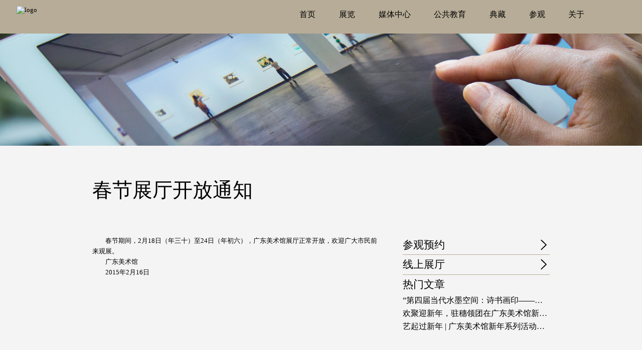

--- FILE ---
content_type: text/html
request_url: https://www.gdmoa.org/Media_Center/News/2015/201612/t20161202_639.shtml
body_size: 8320
content:
<!DOCTYPE html>
<html lang="zh-CN">

<head>
  <meta charset="UTF-8">
  <meta name="viewport" content="width=device-width, initial-scale=1.0">
  <title>春节展厅开放通知 - 广东美术馆</title>
  <script src="../../../../images/iconfont_31.js"></script>
<script>
(function flexible(window, document) {
  var docEl = document.documentElement
  var dpr = window.devicePixelRatio || 1

  // adjust body font size
  function setBodyFontSize() {
    if (document.body) {
      document.body.style.fontSize = (12 * dpr) + 'px'
    }
    else {
      document.addEventListener('DOMContentLoaded', setBodyFontSize)
    }
  }
  // setBodyFontSize();

  // set 1rem = viewWidth / 96
  function setRemUnit() {
    var newViewportWidth = window.innerWidth;
    var rem = docEl.clientWidth / (newViewportWidth < 750 ? 37.5 : 96);

    if (rem > 20) { rem = 20 }
    docEl.style.fontSize = rem + 'px'
  }

  setRemUnit()

  // reset rem unit on page resize
  window.addEventListener('resize', setRemUnit)
  window.addEventListener('pageshow', function (e) {
    if (e.persisted) {
      setRemUnit()
    }
  })

  // detect 0.5px supports
  if (dpr >= 2) {
    var fakeBody = document.createElement('body')
    var testElement = document.createElement('div')
    testElement.style.border = '.5px solid transparent'
    fakeBody.appendChild(testElement)
    docEl.appendChild(fakeBody)
    if (testElement.offsetHeight === 1) {
      docEl.classList.add('hairlines')
    }
    docEl.removeChild(fakeBody)
  }
}(window, document))
</script>
<style>

.menu {
  background-color: #749c0c;
  height          : 3.2rem;
  padding         : 0.9rem 2.5rem;
  width           : 91rem;
  display         : flex;
  justify-content : space-between;
  position        : fixed;
  z-index         : 99;
}

.logo-wrapper {
  width: 11rem;
  cursor: pointer;
}

.logo-wrapper img {
  width: 100%;
}

.logo {
  width     : 100%;
  object-fit: contain;
}

.top-menu-list {
  height : 2.6rem;
  display: flex;
}

.top-menu-list-inner {
  margin-right: 3.5rem;
  display     : flex;
}

.top-menu-item {
  margin-left: 3.5rem;
  height     : 2.6rem;
  font-size  : 1.2rem;
  color      : #000000;
  line-height: 2.6rem;
  cursor     : pointer;
  display    : block;
  width      : 2em;
}

.top-menu-item:hover {
  color        : #fff;
  border-bottom: #fff solid 0.1rem;
}

.view-list-icon-more {
  cursor   : pointer;
  font-size: 2.5rem;
}

.view-list-icon-more-img {
  cursor: pointer;
  display:block;
  width:2.6rem;
  height:2.6rem;
}
#sidebar {
  width     : 25rem;
  height    : 100vh;
  background: #f4f4f4;
  position  : fixed;
  top       : 0;
  right     : -25rem;
  transition: right 0.5s;
  z-index   : 99;
  padding   : 0;
}

.sidebar-right-btn-list {
  display : flex;
  position: absolute;
  top     : 1.35rem;
  right   : 2.5rem;
}

.sidebar-right-btn-list .visitor-guide-icon-more {
  cursor     : pointer;
  margin-left: 1.5rem;
  font-size:2.5rem;
}


.show-sidebar #sidebar {
  right: 0;
}


#sidebar ul.sidebar-menu {
  list-style: none;
  padding   : 5rem 0;
}

.sidebar-menu-line{
  display:block;
  width: 13.75rem;
  height: 0rem;
  transition: height 0.2s ease-in-out;
}
#sidebar ul.sidebar-menu li {
  margin-bottom    : 0.5rem;
  margin-left      : 1.5rem;
  /* height        : 2.9rem; */
  font-weight      : 400;
  font-size        : 2.1rem;
  color            : #000000;
  line-height      : 2.9rem;
  text-align       : left;
  font-style       : normal;
  text-transform   : none;
  cursor           : pointer;
  position         : relative;
  overflow:hidden;
}
.sidebar-menu-li{
  /*width: 13.75rem;*/
  display: inline-block;
}

.index-hover:hover{
  color:rgb(116, 156, 12);
}
.exhibition-hover:hover{
  color:#FFA733;
}
.public-education-hover:hover{
  color:#9C73FF;
}
.collection-hover:hover{
  color:#6CC0FF;
}
.media-hover:hover{
  color:#B7AC97;
}
.research-hover:hover{
  color:#3A71FF;
}
.guide-hover:hover{
  color:#50ECB8;
}
.about-hover:hover{
  color:#FF89C1;
}

#sidebar ul.sidebar-menu li:hover ul.submenu {
  /*display : block;
  position: relative;*/
}
#sidebar ul.sidebar-menu li:frist-child {
  margin-top:0.6rem;
}
#sidebar ul.sidebar-menu li:last-child {
  border-bottom: none;
}

#sidebar ul.submenu {
  display:block;
  list-style         : none;
  padding            : 0;
  position           : relative;
}

#sidebar ul.submenu li {
  height        : 1.45rem;
  font-weight   : normal;
  font-size     : 1.2rem;
  color         : #000000;
  line-height   : 1.41rem;
  text-align    : left;
  font-style    : normal;
  text-transform: none;
}
/* 初始状态：submenu 隐藏 */
.submenu {
  max-height: 0;
  overflow: hidden;
  transition: max-height 0.5s ease-in-out;
}
.sidebar-menu-li-a{
  display:block;
}
.submenu li{
 width:6rem;
}
/* 展开状态：submenu 显示 */
.sidebar-menu-li:hover  ~  .submenu {
  max-height: 500px; /* 这个值可以根据实际内容调整 */
}

.submenu:hover{
  max-height: 500px; /* 这个值可以根据实际内容调整 */
}


.menu-search-input::placeholder {
      color: #f4f4f4;
      /* 改变placeholder的默认灰色文字颜色 */
    }

    .menu-search-input-wrapper {
      color: #fff;
      width: auto;
      min-width: 2.5rem;
      height: 2.5rem;
      line-height: 2.5rem;
      display: inline-block;
      position: relative;
      overflow: hidden;
      /* background-image: linear-gradient(315deg, #6772FF 0, #00F9E5 100%); */
      cursor: pointer;
      margin-left:1.5rem;
    }

    .menu-search-input-wrapper span {
      position: absolute;
      right: 0;
      top: 0;
      width: 2.5rem;
      height: 2.5rem;
      text-align: center;
      font-size: 0.9rem;
      cursor: pointer;
    }

    .menu-search-input-wrapper .menu-search-input {
      display: inline-block;
      background: 0 0;
      border: none;
      color: #000;
      line-height: 2.5rem !important;
      height: 2.5rem;
      box-sizing: border-box;
      vertical-align: 0.2rem;
      font-size: 1.5rem;
      width: 2.5rem;
      transition: all .3s ease-in-out;
    }

    .menu-search-input-wrapper:hover .menu-search-input {
      display: inline-block;
      width: 20rem;
      padding-right: 2.5rem;
      border-bottom: solid 2px #A6A6A6;
    }

    .menu-search-input-wrapper:hover .menu-search-input::placeholder {
      color: #888;
    }

    .menu-search-input:focus {
      display: inline-block;
      width: 20rem
      padding-right: 2.5rem;
      border-bottom: solid 2px #A6A6A6;
    }

    .menu-search-input:focus .menu-search-input::placeholder {
      color: #888;
    }

    .menu-search-input-wrapper .menu-search-input:not(:placeholder-shown) {
      display: inline-block;
      width: 20rem;
      padding-right: 2.5rem;
      border-bottom: solid 0.1rem #A6A6A6;
    }

    input[type="text"]:focus {
      outline: none;
    }
.menu-search-btn svg{
    width: 2.5rem;
    height: 2.5rem;
}

.language-switch {
  position      : absolute;
  left          : 1.5rem;
  bottom        : 1rem;
  height        : 1.8rem;
  font-weight   : normal;
  font-size     : 1.5rem;
  color         : #000000;
  line-height   : 1.76rem;
  text-align    : left;
  font-style    : normal;
  text-transform: none;
  cursor        : pointer;
}
/* 超过1921px */
@media (min-width: 1921px) {
  .menu {
    width: 97%;
  }
}

@media (max-width: 767px) {
  .menu {
    width   : 100%;
    height  : 5rem;
    padding : 0;
    position: fixed;
    top     : 0;
    left    : 0;
    right   : 0;
   display:flex;
   align-items: center;
  }

  .top-menu-list {
    /*padding-top  : 0.75rem;*/
    padding-right: 2rem;
    height:3.5rem;
  }

  .top-menu-list-inner {
    display: none;
  }

  .top-menu-list .view-list-icon-more {
    width : 3.5rem;
    height: 3.5rem;
  }

  #sidebar {
    width: 20rem;
  }
 .view-list-icon-more-img{
  height:3.5rem;
  width:3.5rem;
  }
  .logo-wrapper {
    width      : 13rem;
    height     : 3.2rem;
    /*margin-top : 0.9rem;*/
    margin-left: 1.5rem;
  }

</style>    
<style>
html {
  font-size  : 20px;
}

body {
  margin: 0;
}

.icon {
  width         : 1em;
  height        : 1em;
  vertical-align: -0.15em;
  fill          : currentColor;
  overflow      : hidden;
}

a {
  all             : unset;
  /* 移除所有继承的和直接的样式 */
  color           : inherit;
  /* 继承父元素的文本颜色 */
  text-decoration : none;
  /* 移除下划线 */
  background-color: transparent;
  /* 移除背景颜色 */
  border          : none;
  /* 移除边框 */
  padding         : 0;
  /* 移除内边距 */
  margin          : 0;
  /* 移除外边距 */
  display         : inline;
  /* 将元素类型设置为内联 */
}
.fjtitl {
  display: inline-block;
  position: relative;
}

.fjtitl::after {
  content: '';
  position: absolute;
  width: 100%;
  transform: scaleX(0);
  height: 2px;
  bottom: 0;
  left: 0;
  background-color: black;
  transform-origin: bottom right;
  transition: transform 0.25s ease-out;
}

.fjtitl:hover::after {
  transform: scaleX(1);
  transform-origin: bottom left;
}

.root {
  width         : 100%;
  height        : 100%;
  display       : flex;
  flex-direction: column;
  background-color: #F4F4F4;
}

.menu {
  background-color: #B7AC97;
}


.banner-wrapper {
  width: 100%;

}

.banner-wrapper img {
  width: 100%;
}

.exhibition-detail-root {
  margin-top: -1rem;
  padding         : 5rem 13.8rem;
  display         : flex;
  flex-direction  : column;
  background-color: #F4F4F4;
}

.exhibition-name {
  font-weight   : normal;
  font-size     : 3rem;
  color         : #000000;
  line-height   : 3.52rem;
  text-align    : left;
  font-style    : normal;
  text-transform: none;
}

.exhibition-name-english {
  margin-top    : 0.5rem;
  font-weight   : normal;
  font-size     : 3.25rem;
  color         : #000000;
  line-height   : 3.58rem;
  text-align    : left;
  font-style    : normal;
  text-transform: none;
}

.exhibition-info-wrapper {
  display   : flex;
  margin-top: 2.5rem;
}

.exhibition-address {
  height        : 2.2rem;
  font-weight   : normal;
  font-size     : 1.8rem;
  color         : #000000;
  line-height   : 2.11rem;
  text-align    : left;
  font-style    : normal;
  text-transform: none;
}

.exhibition-time {
  margin-left   : 2.2rem;
  height        : 2.2rem;
  font-weight   : normal;
  font-size     : 1.8rem;
  color         : #000000;
  line-height   : 2.11rem;
  text-align    : left;
  font-style    : normal;
  text-transform: none;
}

.main {
  margin-top     : 5rem;
  width          : 100%;
  display        : flex;
  justify-content: space-between;
}

.main-left {
  width         : 42.9rem;
  font-weight   : normal;
  font-size     : 1rem;
  color         : #000000;
  line-height   : 1.6rem;
  text-align    : justified;
  font-style    : normal;
  text-transform: none;
}

.main-left img {
  max-width: 100%;
}

.main-left video {
  max-width: 100%;
}

.main-left table{
max-width: 100%;
}
.main-right {
  width          : 22rem;
  overflow       : hidden;
  display        : flex;
  flex-direction : column;
  justify-content: space-between;
}

.main-right-top {}

.right-more-menu {
  height         : 2.85rem;
  width          : 100%;
  border-bottom  : solid #B7AC97 0.1rem;
  display        : flex;
  justify-content: space-between;
  align-items    : center;
}

.right-more-menu svg {
  font-size: 1.8rem;
}

.right-more-menu span {
  height        : 2.85rem;
  line-height   : 2.85rem;
  font-weight   : normal;
  font-size     : 1.6rem;
  color         : #000000;
  text-align    : left;
  font-style    : normal;
  text-transform: none;
  cursor        : pointer;
}

.right-more-menu:hover span {
  color: #B7AC97;
}

.other-exhibition-list {
  margin-top: 1rem;
}

.other-exhibition-item {
  width        : 100%;
  border-bottom: #B7AC97 solid 0.1rem;
  margin-bottom: 1rem;
  cursor       : pointer;
}

.other-exhibition-item img {
  width: 100%;
}

.other-exhibition-name {
  margin-top    : 0.5rem;
  margin-bottom : 0.5rem;
  font-weight   : normal;
  font-size     : 1.2rem;
  color         : #000000;
  line-height   : 1.41rem;
  text-align    : left;
  font-style    : normal;
  text-transform: none;
}

.other-exhibition-time {
  height        : 1.45rem;
  font-weight   : normal;
  font-size     : 1.2rem;
  color         : #000000;
  line-height   : 1.41rem;
  text-align    : left;
  font-style    : normal;
  text-transform: none;
  margin-bottom : 0.5rem;
}

.related-articles-menu {
  height         : 2.85rem;
  font-weight    : normal;
  font-size      : 1.6rem;
  color          : #000000;
  line-height    : 2.85rem;
  text-align     : left;
  font-style     : normal;
  text-transform : none;
  display        : flex;
  align-items    : center;
  justify-content: space-between;
}

.related-articles-menu svg {
  font-size: 1.8rem;
}

.related-articles-list {
 
}

.related-articles-list span {
  font-weight   : normal;
  font-size     : 1.2rem;
  color         : #000000;
  line-height   : 2rem;
  text-align    : left;
  font-style    : normal;
  text-transform: none;
  display       : inline-block;
  cursor        : pointer;
  -webkit-line-clamp: 1;/* 溢出时显示省略号 */
  overflow: hidden;
  text-overflow: ellipsis;
  display: -webkit-box;
  -webkit-box-orient: vertical;
  -webkit-box-align: center;
}
.related-articles-list span:hover {
  color:#B7AC97;
}

.main-right-bottom {
  display       : flex;
  flex-direction: column;
  margin-top:100px;
}

.main-right-bottom span {
  font-weight   : normal;
  font-size     : 0.8rem;
  color         : #AAAAAA;
  line-height   : 1.2rem;
  text-align    : left;
  font-style    : normal;
  text-transform: none;
}


/* 移动设备 */
@media (max-width: 767px) {
  .root {
    overflow: hidden;
  }


  .banner-wrapper {
    margin-top: 5rem;
  }

  .exhibition-detail-root {
    padding: 2rem;
  }

  .exhibition-name {
    font-weight   : normal;
    font-size     : 2.1rem;
    color         : #000000;
    line-height   : 2.46rem;
    text-align    : left;
    font-style    : normal;
    text-transform: none;
  }

  .exhibition-name-english {
    margin-top    : 1rem;
    height        : unset;
    font-weight   : normal;
    font-size     : 2.2rem;
    color         : #000000;
    line-height   : 2.42rem;
    text-align    : left;
    font-style    : normal;
    text-transform: none;
  }

  .exhibition-info-wrapper {
    margin-top    : 2rem;
    flex-direction: column;
  }

  .exhibition-address {
    width         : 27.7rem;
    height        : 1.95rem;
    font-weight   : normal;
    font-size     : 1.6rem;
    color         : #000000;
    line-height   : 1.88rem;
    text-align    : left;
    font-style    : normal;
    text-transform: none;
  }

  .exhibition-time {
    font-weight   : normal;
    font-size     : 1.8rem;
    color         : #000000;
    line-height   : 2.11rem;
    text-align    : left;
    font-style    : normal;
    text-transform: none;
    margin-left   : 0;
    margin-top    : 0.5rem;
  }

  .main {
    margin-top    : 3rem;
    flex-direction: column;
  }

  .main-left {
    width: unset;
  }

  .main-right {
    margin-top: 10rem;
    width     : 100%;
  }

  .right-more-menu {
    width: 100%;
  }


  .other-exhibition-name {
    height        : 2.2rem;
    font-weight   : normal;
    font-size     : 1.8rem;
    color         : #000000;
    line-height   : 2.2rem;
    text-align    : left;
    font-style    : normal;
    text-transform: none;
  }

  .other-exhibition-time {
    width         : 26.95rem;
    height        : 1.6rem;
    font-weight   : normal;
    font-size     : 1.3rem;
    color         : #000000;
    line-height   : 1.52rem;
    text-align    : left;
    font-style    : normal;
    text-transform: none;
  }

  .main-right-bottom {
    margin-top   : 5rem;
    margin-bottom: 6.15rem;
  }

  .main-right-bottom span {
    font-weight   : normal;
    font-size     : 1.3rem;
    color         : #AAAAAA;
    line-height   : 1.9rem;
    text-align    : left;
    font-style    : normal;
    text-transform: none;
  }
}


/* 大屏设备 */
@media (min-width: 1921px) {
  .exhibition-detail-root{
     max-width: 69.4rem;
     margin:auto;
  }
  .main-right{
    margin-left:3.5rem;
  }
}
</style>
<style>
.footter {
  padding: 9.4rem 16.25rem 4.5rem;
  background-color   : #749E0E;
  display            : flex;
  /* align-items     : center; */
  margin-top         : -1.75rem;
  justify-content    : center;
}

.footter-logo {
  width       : 12.75rem;
  margin-right: 2.5rem;
}

.footter-logo img {
  width: 100%;
}

.footter-right {
  font-weight   : 500;
  font-size     : 0.83rem;
  color         : rgba(0, 0, 0, 0.8);
  line-height   : 1.2rem;
  text-align    : left;
  font-style    : normal;
  text-transform: none;
}
/* 移动设备 */
@media (max-width: 767px) {
  .footter {
    position       : relative;
    flex-direction : column;
    justify-content: flex-end;
    height         : unset;
    padding: 3.65rem 2rem 7.5rem;
  }

  .footter-logo {
    position: absolute;
    left    : 2rem;
    top     : 13.8rem;
    width: 17.47rem;
    height: 4.3rem;
  }

  .footter-right {
    width         : 33.5rem;
    height        : 9.45rem;
    font-weight   : normal;
    font-size     : 1.1rem;
    color         : #000000;
    line-height   : 1.29rem;
    text-align    : left;
    font-style    : normal;
    text-transform: none;
  }
 
}
</style>
  <script>
    function closeSidebar() {
      // 强制关闭侧边栏
      document.body.classList.remove('show-sidebar');
    }
    window.onload = function () {
      var toggleButton = document.getElementById('toggleSidebar');
      var sidebar = document.getElementById('sidebar');
      toggleButton.addEventListener('click', function () {
        // 切换侧边栏的显示和隐藏
        document.body.classList.toggle('show-sidebar');
      });
    }
  </script>
</head>

<body>
  <div class="root">

<div class="menu" id="menu">
      <div class="logo-wrapper">
        <a href="https://www.gdmoa.org"><img class="logo" src="https://gdmoa.org/gdmoa_new/img/gdmoa-logo-new.png" alt="logo" /></a>
      </div>
      <div class="top-menu-list">
        <div class="top-menu-list-inner">
          <span class="top-menu-item"><a href="https://www.gdmoa.org">首页</a></span>
          <span class="top-menu-item"><a href="../../../../Exhibition/">展览</a></span>
          <span class="top-menu-item" style="width: 4em;"><a href="../../../">媒体中心</a></span>
          <span class="top-menu-item" style="width: 4em;"><a href="../../../../Public_Education/">公共教育</a></span>
          <span class="top-menu-item"><a href="../../../../Collection/">典藏</a></span>
          <span class="top-menu-item"><a href="../../../../visitor_guide/?show=baietan">参观</a></span>
          <span class="top-menu-item"><a href="../../../../Art_Gallery/">关于</a></span>
        </div>
       <div onclick="showSidebar()" > <img class="view-list-icon-more-img" src="https://gdmoa.org/gdmoa_new/img/expand-new.png" alt="" id="toggleSidebar" /></div>
       
        <!-- <svg class="icon view-list-icon-more" aria-hidden="true" >
          <use xlink:href="#icon-zhankaixin"></use>
        </svg> -->
      </div>
      <!-- 侧边栏 -->
      <aside id="sidebar">
        <div class="sidebar-right-btn-list">
          <!-- <svg class="icon visitor-guide-icon-more" aria-hidden="true">
            <use xlink:href="#icon-sousuoxin"></use>
          </svg> -->
          <svg class="icon visitor-guide-icon-more" aria-hidden="true" onclick="closeSidebar()">
            <use xlink:href="#icon-guanbixin"></use>
          </svg>
        </div>
        <ul class="sidebar-menu">
          <li ><a class="index-hover" href="https://www.gdmoa.org">首页</a><span class="sidebar-menu-line"></span></li>
          <li ><span class="sidebar-menu-li"><a class="sidebar-menu-li-a exhibition-hover" href="../../../../Exhibition/">展览</a></span>
            <ul class="submenu">
              <li><a class="exhibition-hover" href="../../../../Exhibition/Current/">正在进行</a></li>
              <li><a class="exhibition-hover" href="../../../../Exhibition/Exhibitions/2023/">历史展览</a></li>
            </ul>
          </li>
          <li>
            <span class="sidebar-menu-li"><a  class="media-hover" href="../../../">媒体中心</a></span>
            <ul class="submenu">
              <li><a class="media-hover" href="../../">资讯</a></li>
              <li><a class="media-hover" href="../../../Notice/">公告</a></li>
              <li><a class="media-hover" href="../../../Multi_Media/">视频</a></li>
            </ul>
          </li>
          <li>
            <span class="sidebar-menu-li"><a class="public-education-hover" href="../../../../Public_Education/">公共教育</a></span>
            <ul class="submenu">
              <li><a class="public-education-hover" href="../../../../Public_Education/Theme_Activity/">主题活动</a></li>
              <li><a class="public-education-hover" href="../../../../Public_Education/Tour_Guide/">导览</a></li>
              <li><a class="public-education-hover" href="../../../../Public_Education/Lecture/">讲座与分享</a></li>
              <li><a class="public-education-hover" href="../../../../Public_Education/Workshop/">工作坊</a></li>
              <li><a class="public-education-hover" href="../../../../Public_Education/Classroom/">美术馆课堂</a></li>
              <li><a class="public-education-hover" href="../../../../Public_Education/Collection_Learning/">教育云空间</a></li>
              <li><a class="public-education-hover" href="../../../../Public_Education/Outside/">墙外美术馆</a></li>
              <li><a class="public-education-hover" href="../../../../Public_Education/Exhibition_For_Education/">实验室</a></li>
              <li><a class="public-education-hover" href="../../../../Public_Education/Volunteer/">志愿者团队</a></li>
              <!-- <li><a class="public-education-hover" href="">培训</a></li> -->
            </ul>
          </li>
          <li><a class="collection-hover" href="../../../../Collection/">典藏</a></li>
          <li>
            <span class="sidebar-menu-li"><a class="research-hover" href="../../../../Research/">学术研究</a></span>
            <ul class="submenu">
              <li><a class="research-hover" href="../../../../Research/Forum/">学术研讨</a></li>
              <li><a class="research-hover" href="../../../../Research/Publication/">学术出版</a></li>
            </ul>
          </li>
          <li><a class="guide-hover" href="../../../../visitor_guide/?show=baietan">参观指南</a></li>
          <li><a class="about-hover" href="../../../../Art_Gallery/">关于美术馆</a></li>
            <div class="menu-search-input-wrapper">
    <span id="menu-search-btn">
      <svg style="width: 2.5rem;height: 2.5rem;" width="50" height="50" viewBox="0 0 50 50" fill="none" xmlns="http://www.w3.org/2000/svg">
        <path
          d="M45.7079 41.2071L36.8099 32.3091C38.8565 29.5761 39.9623 26.2584 39.9623 22.8009C39.9623 14.03 32.8185 6.88611 24.0476 6.88611C15.2767 6.88611 8.13281 14.03 8.13281 22.8009C8.13281 31.5718 15.2767 38.7156 24.0476 38.7156C27.8102 38.7156 31.344 37.4318 34.1786 35.0802L43.0004 43.9019L45.7079 41.2071ZM24.0476 35.5505C17.0181 35.5505 11.3107 29.8303 11.3107 22.8136C11.3107 15.7969 17.0308 10.0767 24.0476 10.0767C31.077 10.0767 36.7845 15.7969 36.7845 22.8136C36.7845 26.1059 35.5388 29.2202 33.2761 31.5972C30.8482 34.1395 27.5687 35.5505 24.0476 35.5505Z"
          fill="#A6A6A6" />
      </svg>
    </span>
    <input class="menu-search-input" type="text" placeholder="搜索" id="menu-search-input" />
  </div>
        </ul>
        <!--<div class="language-switch">EN / 中文</div>-->
      </aside>
    </div>
<script>
    function closeSidebar() {
      // 强制关闭侧边栏
      document.body.classList.remove('show-sidebar');
    }
    function showSidebar(){
      console.log('show-sidebar');
      document.body.classList.add('show-sidebar');
    }
document.addEventListener('DOMContentLoaded', function () {
      // 通过id选择按钮和输入框
      var searchButton = document.getElementById('menu-search-btn');
      var inputElement = document.getElementById('menu-search-input');

      // 给按钮添加点击事件监听器
      searchButton.addEventListener('click', function () {
        // 获取input元素的值
        let inputValue = inputElement.value;
        let url = "https://gdmoa.org/was5/web/search?searchword=" + inputValue + "&channelid=221448"
        window.open(url, "_self");
      });
      inputElement.addEventListener('keydown', function (event) {
        // 兼容老版本浏览器的keyCode属性
        var isEnterKey = event.keyCode === 13 || event.key === 'Enter';

        if (isEnterKey) {
          // 阻止默认的回车行为，例如换行等
          event.preventDefault();

          let inputValue = inputElement.value;
          let url = "https://gdmoa.org/was5/web/search?searchword=" + inputValue + "&channelid=221448"
          window.open(url, "_self");
        }
      });
    });
</script>    

    <div class="banner-wrapper">
      <img src="../../../../images/W020170321578246460407_3.jpg" alt="" />
    </div>
    <div class="exhibition-detail-root">
      <div class="exhibition-name">
         春节展厅开放通知
      </div>
      <div class="main">
        <div class="main-left">
          <HTML>
<BODY>
　　春节期间，2月18日（年三十）至24日（年初六），广东美术馆展厅正常开放，欢迎广大市民前来观展。<br>　　广东美术馆<br>　　2015年2月16日

</BODY>
</HTML>

        </div>
        <div class="main-right">
          <div class="main-right-top">
           <a href="../../../../visitor_guide/?show=baietan">
            <div class="right-more-menu">
              <span>参观预约</span>
              <svg class="icon" aria-hidden="true">
                <use xlink:href="#icon-jiantouyou"></use>
              </svg>
            </div>
          </a>
           <a href="https://www.wycn.com/gdmoa" title="广东美术馆-数字美术馆">
            <div class="right-more-menu">
              <span>线上展厅</span>
              <svg class="icon" aria-hidden="true">
                <use xlink:href="#icon-jiantouyou"></use>
              </svg>
            </div>
           </a>
            <div class="related-articles-menu">
              <span>
                热门文章
              </span>
              
            </div>
            <div class="related-articles-list">
              
               <a title="“第四届当代水墨空间：诗书画印——水墨的内景”展览开幕式在广东美术馆新馆举行" href="../../202501/t20250114_17942.html">
                  <span>
                    “第四届当代水墨空间：诗书画印——水墨的内景”展览开幕式在...
                  </span>
                </a>
               
               <a title="欢聚迎新年，驻穗领团在广东美术馆新馆共度白鹅潭之夜" href="../../202501/t20250114_17940.html">
                  <span>
                    欢聚迎新年，驻穗领团在广东美术馆新馆共度白鹅潭之夜
                  </span>
                </a>
               
               <a title="艺起过新年 | 广东美术馆新年系列活动已启动，精彩纷呈活动拉开2025新年序幕" href="../../202501/t20250114_17939.html">
                  <span>
                    艺起过新年 | 广东美术馆新年系列活动已启动，精彩纷呈活动拉开...
                  </span>
                </a>
               
            </div>

          </div>
          <style>
.main-right-bottom {
  display       : flex;
  margin-top   : 50px;
  flex-direction: column;
}

.main-right-bottom span {
  font-weight   : normal;
  font-size     : 14px;
  color         : #AAAAAA;
  line-height   : 24px;
  text-align    : left;
  font-style    : normal;
  text-transform: none;
}




/* 移动设备 */
@media (max-width: 767px) {
  .main-right-bottom {
    margin-top   : 50px;
    margin-bottom: 60px;
  }

  .main-right-bottom span {
    font-weight   : normal;
    font-size     : 13px
    color         : #AAAAAA;
    line-height   : 19px;
    text-align    : left;
    font-style    : normal;
    text-transform: none;
  }
}
</style>        
          <div class="main-right-bottom">
             <span>
              开放时间：每周二至周日9：00-17：00（逢周一闭馆）
            </span>
            <span>
              每日16：30停止入场
            </span>
            <span>
              广东美术馆新馆：广东省广州市荔湾区白鹅潭南路19号
            </span>
             <span>前台电话: (020) 88902999</span>
            <span>
              广东美术馆本馆：广东省广州市越秀区二沙岛烟雨路38号 
            </span>
             <span>前台电话: (020) 87351468</span>
             <!--<span>
              预约观展：通过微信公众号实名注册预约，到馆出示预约二维码、预约人身份证进馆。如需预约改期请先取消预约重新预约。每个成人限带1名儿童（未满14周岁）。
            </span>
            <span>
              目前仅接受散客（个人）参观。
            </span> -->
          </div>
        </div>
      </div>
    </div>

    <style>
    .footter {
      display: flex;
      /* width: 100%; */
      background-color: #749E0E;
      justify-content: center;
      /*height: 12.5rem;*/
      padding: 4rem 0 3.2rem;
    }

    .footter-logo img {
      width: 10rem;
      /*height: 3.2rem;*/
      border-radius: 0px 0px 0px 0px;
      margin-right: 4.2rem;
    }

    .footter-guide {
      width: 400px;
      /* display: flex; */
      /* flex-wrap: wrap; */
    }

    .footter a{
      cursor:pointer;
    }

    .guide-item {
      width: 33.3%;
      font-weight: 600;
      font-size: 0.8rem;
      color: #000000;
      line-height: 1.1rem;
      height: 1.1rem;
      text-align: left;
      font-style: normal;
      text-transform: none;
      margin-bottom: 0.8rem;
      display: block;
      float: left;
      cursor:pointer;
    }

    .footter-info p {
      margin-block-end: 0;
      margin-block-start: 0;
      margin-inline-start: 0;
      margin-inline-end: 0;
      font-weight: 400;
      font-size: 0.8rem;
      color: #2B2B2B;
      line-height: 1.2rem;
      text-align: left;
      font-style: normal;
      text-transform: none;
    }

    .renzhen-logo {
      width: 4rem;
      height: 4rem;
      border-radius: 0px 0px 0px 0px;
    }

    .renzhen-logo img {
      width: 100%;
      height: 100%;
      margin-left: 1.9rem;
    }

    /* 移动设备 */
    @media (max-width: 767px) {
      .footter {
        padding: 5rem 2rem 11.3rem;
        flex-wrap: wrap;
        height: unset;
        position: relative;
      }

      .footter-logo {
        position: absolute;
        bottom: 3.55rem;
        left: 2rem;
        top: unset;
        width: 18rem;
        height: 5.76rem;
      }
      .footter-logo img{
        width: 18rem;
        height: 5.76rem;
       object-fit: contain;
      }


      .renzhen-logo {
        position: absolute;
        bottom: 3.55rem;
        right: 2rem;
        height: 5.75rem;
        width: 5.75rem;
      }

      .renzhen-logo img {
        margin-left: unset;
      }

      .footter-guide {
        width: 100%;
      }

      .guide-item {
        /* width: 120px; */
        height: 1.7rem;
        font-weight: 400;
        font-size: 1.2rem;
        color: #000000;
        line-height: 1.4rem;
        text-align: center;
        font-style: normal;
        text-transform: none;
      }
      .guide-item:nth(1){
        display: block;
        text-align: left;
      }
      .guide-item:nth(4) a{
        display: block;
        max-width: 4.8rem;
        text-align: center;
      }


      .footter-info {
        width: 100%;
        font-weight: 400;
        font-size: 0.9rem;
        color: #2B2B2B;
        line-height: 1.05rem;
        text-align: left;
        font-style: normal;
        text-transform: none;
      }
      .guide-item-a-left{
        display:block;
        width:4.8rem;
        text-align:center;
      }
      .guide-item-align-left{
        text-align:left;
      }
      .guide-item-align-right{
        text-align:right;
      }
    }
  </style>



  <div class="footter">
    <div class="footter-logo">
      <img src="https://gdmoa.org/gdmoa_new/img/gdmoa-logo-new.png" alt="" />
    </div>
    <div class="footter-guide">
      <span class="guide-item guide-item-align-left"><a class="guide-item-a-left" href="https://www.gdmoa.org">首页</a></span>
     <span class="guide-item"><a href="../../../">媒体中心</a></span>
      <span class="guide-item guide-item-align-right"><a href="../../../../Public_Education/">公共教育</a></span>
      <span class="guide-item guide-item-align-left"><a class="guide-item-a-left" href="../../../../Collection/">典藏</a></span>
      <span class="guide-item"><a href="../../../../Exhibition/">展览</a></span>
      <span class="guide-item guide-item-align-right"><a href="../../../../visitor_guide/">参观指南</a></span>
      <span class="guide-item guide-item-align-left"><a class="guide-item-a-left" href="../../../../Research/">学术研究</a></span>
      <span class="guide-item"><a href="../../../../Art_Gallery/">关于美术馆</a></span>
      <span class="guide-item guide-item-align-right"><a href="http://www.gdmoa.org/email/" target="_blank">内部邮箱</a></span>
    </div>
    <div class="footter-info">
      <p>
        Copyright<a href="http://www.gdmoa.org"  title="广东美术馆">©</a><a href="https://beian.miit.gov.cn" target="_blank" >粤ICP备12071615号 </a>
        <br>
        本网站所有文献、素材，除特殊说明，版权均属于我馆所有。
        <br>
        白鹅潭馆区：广东省广州市荔湾区白鹅潭南路19号&emsp;&emsp;前台电话: (020) 88902999
        <br>
        二沙岛馆区：广东省广州市越秀区二沙岛烟雨路38号&emsp;前台电话: (020) 87351468
      </p>
    </div>
    <div class="renzhen-logo">
 <script type="text/javascript">document.write(unescape("%3Cspan id='_ideConac' %3E%3C/span%3E%3Cscript src='https://dcs.conac.cn/js/20/000/0000/60102769/CA200000000601027690003.js' type='text/javascript'%3E%3C/script%3E"));</script>

    </div>
<script>
var _hmt = _hmt || [];
(function() {
  var hm = document.createElement("script");
  hm.src = "https://hm.baidu.com/hm.js?e98c28a8635888802e01d686b25472a5";
  var s = document.getElementsByTagName("script")[0]; 
  s.parentNode.insertBefore(hm, s);
})();
</script>
  </div>

  </div>
 
</body>

</html>

--- FILE ---
content_type: text/javascript
request_url: https://www.gdmoa.org/images/iconfont_31.js
body_size: 4192
content:
window._iconfont_svg_string_4514110='<svg><symbol id="icon-jiantouyou" viewBox="0 0 1024 1024"><path d="M316.668062 63.440738l-56.083693 54.508308L664.497231 510.408862 260.568615 902.884431l56.099447 54.508307 460.012307-446.983876L316.652308 63.440738z" fill="#000000" ></path></symbol><symbol id="icon-zhankaixin" viewBox="0 0 1024 1024"><path d="M860.16 296.96H163.84v-61.44h696.32v61.44zM860.16 542.72H163.84v-61.44h696.32v61.44zM860.16 788.48H163.84v-61.44h696.32v61.44z" fill="#000000" ></path></symbol><symbol id="icon-guanbixin" viewBox="0 0 1024 1024"><path d="M860.16 210.24768L558.1824 512.24576l298.3936 298.3936-45.93664 45.93664-298.3936-298.3936L210.26816 860.16 163.84 813.75232l301.9776-301.99808-298.3936-298.3936 45.95712-45.93664 298.3936 298.3936L813.73184 163.84 860.16 210.24768z" fill="#000000" ></path></symbol><symbol id="icon-sousuoxin" viewBox="0 0 1024 1024"><path d="M936.07936 843.91936l-182.23104-182.23104a323.91168 323.91168 0 0 0 64.55296-194.72384c0-179.63008-146.28864-325.9392-325.91872-325.9392S166.54336 287.3344 166.54336 466.96448c0 179.6096 146.30912 325.9392 325.9392 325.9392 77.04576 0 149.42208-26.29632 207.4624-74.46528L880.64 899.11296l55.45984-55.1936z m-443.5968-115.83488c-143.9744 0-260.85376-117.1456-260.85376-260.85376s117.1456-260.85376 260.85376-260.85376c143.95392 0 260.83328 117.1456 260.83328 260.85376 0 67.42016-25.4976 131.19488-71.84384 179.87584a259.2768 259.2768 0 0 1-188.98944 80.97792z" fill="#000000" ></path></symbol><symbol id="icon-jiantouxin" viewBox="0 0 1024 1024"><path d="M707.31776 960.55296l56.1152-54.49728-403.92704-392.47872L763.41248 121.11872l-56.09472-54.51776-459.9808 446.976 459.9808 446.976z" fill="#000000" ></path></symbol><symbol id="icon-sousuo" viewBox="0 0 1024 1024"><path d="M948.48 833.92l-185.6-183.68c-3.84-3.84-8.32-6.4-13.44-7.68C801.28 580.48 832 501.76 832 416c0-194.56-157.44-352-352-352S128 221.44 128 416s157.44 352 352 352c85.76 0 163.84-30.72 225.28-81.28 1.92 4.48 4.48 8.96 8.32 12.8L899.2 883.2c14.08 13.44 35.84 13.44 49.92 0s13.44-35.84-0.64-49.28zM480 704c-159.36 0-288-128.64-288-288s128.64-288 288-288 288 128.64 288 288-128.64 288-288 288z"  ></path></symbol><symbol id="icon-zuojiantou" viewBox="0 0 1024 1024"><path d="M862.485 481.154H234.126l203.3-203.3c12.497-12.497 12.497-32.758 0-45.255s-32.758-12.497-45.255 0L135.397 489.373c-12.497 12.497-12.497 32.758 0 45.254l256.774 256.775c6.249 6.248 14.438 9.372 22.627 9.372s16.379-3.124 22.627-9.372c12.497-12.497 12.497-32.759 0-45.255l-203.3-203.301h628.36c17.036 0 30.846-13.81 30.846-30.846s-13.81-30.846-30.846-30.846z"  ></path></symbol><symbol id="icon-a-3d" viewBox="0 0 1024 1024"><path d="M32.071117 831.766947a31.989992 31.989992 0 0 1-11.835997-61.739985l290.147929-116.122972a31.989992 31.989992 0 1 1 23.672994 59.499986C15.756121 840.724945 41.029115 831.767947 32.070117 831.767947zM511.92 287.94008a31.989992 31.989992 0 0 1-31.989992-31.989992V32.020142a31.989992 31.989992 0 0 1 63.979984 0v223.929946a31.989992 31.989992 0 0 1-31.989992 31.989992z m479.847883 543.826867c-8.956998 0 12.475997 7.357998-301.983926-118.361971a31.989992 31.989992 0 0 1 23.671994-59.500986l290.147929 116.122972a31.989992 31.989992 0 0 1-11.835997 61.739985z"  ></path><path d="M32.071117 831.766947a31.989992 31.989992 0 0 1-31.989992-31.989992V223.960095a31.989992 31.989992 0 0 1 63.979984 0v575.81686a31.989992 31.989992 0 0 1-31.989992 31.989992zM511.92 799.776955A287.90893 287.90893 0 1 1 799.82693 511.870025a287.90893 287.90893 0 0 1-287.90893 287.90793z m0-511.836875a223.928945 223.928945 0 1 0 223.927945 223.928945 223.928945 223.928945 0 0 0-223.928945-223.929945z"  ></path><path d="M991.766883 383.910056a31.989992 31.989992 0 0 0 31.989992-31.989992c0-139.475966 0-130.519968-2.239999-138.836966-6.716998-18.873995 20.153995-3.517999-497.761879-210.812949a31.989992 31.989992 0 0 0-23.671994 0C-13.673872 207.645099 6.799123 194.530103 1.681125 216.602097a19.513995 19.513995 0 0 0 0 14.715997C6.800123 253.710088-13.353872 240.275091 481.530007 437.652043v506.719876L43.908114 770.025962A31.989992 31.989992 0 0 0 2.320124 787.939958a31.989992 31.989992 0 0 0 17.913996 41.586989c526.232872 210.492949 476.009884 189.379954 479.847883 191.938954a31.989992 31.989992 0 0 0 24.951994 0l479.847883-191.939954a31.989992 31.989992 0 0 0 18.873995-29.749992V479.880033a31.989992 31.989992 0 0 0-63.979984 0v298.144927L543.909992 944.370919V437.652043l415.867899-166.346959v80.61398a31.989992 31.989992 0 0 0 31.989992 31.989992zM511.92 66.570134l393.794904 157.389961L511.92 381.350057 118.124096 223.960095z"  ></path></symbol><symbol id="icon-a-fenxiang2" viewBox="0 0 1024 1024"><path d="M288 373.333c-82.432 0-149.333 66.923-149.333 149.334A149.333 149.333 0 0 0 288 672c82.496 0 149.333-66.816 149.333-149.333 0-82.411-66.88-149.334-149.333-149.334z m0 64c47.104 0 85.333 38.251 85.333 85.334C373.333 569.813 335.147 608 288 608a85.333 85.333 0 1 1 0-170.667zM757.333 672a128.021 128.021 0 1 0 128 128c0-70.656-57.344-128-128-128z m0 64a64.021 64.021 0 1 1-64 64c0-35.328 28.672-64 64-64z m0-618.667a128.021 128.021 0 1 0 128 128c0-70.656-57.344-128-128-128z m0 64a64.021 64.021 0 1 1-64 64c0-35.328 28.672-64 64-64z"  ></path><path d="M356.565 580.864a32 32 0 0 1 43.904-10.965l266.667 160a32 32 0 0 1-32.939 54.869l-266.666-160a32 32 0 0 1-10.966-43.904z m286.486-316.075a32 32 0 0 1 36.565 52.523l-256 178.283a32 32 0 0 1-36.565-52.523l256-178.283z"  ></path></symbol><symbol id="icon-dangxiazhanlan" viewBox="0 0 1024 1024"><path d="M900.668235 318.584471L512 480.527059 123.301647 318.584471c-26.292706-10.932706-26.292706-49.754353 0-60.717177l388.668235-161.942588 388.698353 161.942588c26.262588 10.962824 26.262588 49.784471 0 60.717177zM219.346824 288.225882l292.623058 121.946353 292.653177-121.946353-292.653177-121.916235L219.346824 288.225882z"  ></path><path d="M95.924706 449.716706v78.516706L512 711.168l415.924706-182.874353v-78.516706L512 632.621176 95.924706 449.716706z"  ></path><path d="M95.924706 666.834824v78.546823L512 928.316235l415.924706-182.874353v-78.546823L512 849.769412 95.924706 666.804706z"  ></path></symbol><symbol id="icon-a-yuyue1" viewBox="0 0 1024 1024"><path d="M883.456 426.025V244.157c0-85.294-69.125-154.424-154.424-154.424H712.36V52.797c0-21.289-17.265-38.553-38.62-38.553a38.554 38.554 0 0 0-38.554 38.553v36.936h-360.3V52.797c0-21.289-17.33-38.553-38.62-38.553-21.36 0-38.62 17.264-38.62 38.553v36.936h-34.78c-85.299 0-154.424 69.13-154.424 154.424V836.05c0 85.294 69.125 154.42 154.424 154.42h293.73a38.584 38.584 0 0 0 49.894-36.937c0-19.051-13.834-34.892-32.046-38.02a9.103 9.103 0 0 0-1.352-0.6c-11.73-3.82-310.22-1.684-310.22-1.684-42.579 0-77.174-34.601-77.174-77.18V425.99h768.2M162.866 166.907h34.78v66.033a38.584 38.584 0 0 0 38.62 38.62 38.63 38.63 0 0 0 38.62-38.62v-66.033h360.3v66.033c0 21.36 17.265 38.62 38.554 38.62a38.584 38.584 0 0 0 38.62-38.62v-66.033h16.67c42.579 0 77.246 34.667 77.246 77.245V348.74H85.688V244.157c0-42.577 34.601-77.25 77.18-77.25z"  ></path><path d="M763.812 477.44c-142.136 0-257.326 115.251-257.326 257.326 0 142.136 115.184 257.393 257.326 257.393 142.136 0 257.392-115.251 257.392-257.393 0-142.075-115.25-257.326-257.392-257.326z m0 437.468c-99.282 0-180.147-80.793-180.147-180.147 0-99.292 80.86-180.08 180.147-180.08 99.353 0 180.147 80.788 180.147 180.08 0 99.354-80.788 180.147-180.147 180.147z"  ></path><path d="M841.057 760.556h-77.245v-77.24a25.748 25.748 0 0 0-25.723-25.734 25.754 25.754 0 0 0-25.728 25.733v102.969a25.743 25.743 0 0 0 25.728 25.728h102.968a25.748 25.748 0 0 0 25.728-25.728 25.748 25.748 0 0 0-25.728-25.728zM352.067 528.89h-154.42a25.759 25.759 0 0 0 0 51.517h154.425a25.743 25.743 0 0 0 25.723-25.728 25.759 25.759 0 0 0-25.728-25.79z m0 180.142h-154.42a25.764 25.764 0 0 0-25.728 25.8 25.743 25.743 0 0 0 25.728 25.723h154.425a25.738 25.738 0 0 0 25.723-25.723 25.764 25.764 0 0 0-25.728-25.8z"  ></path></symbol><symbol id="icon-xinshouzhinan" viewBox="0 0 1024 1024"><path d="M957.389 779.617V10.24H153.728a87.613 87.613 0 0 0-87.204 87.823v784.02h0.891a131.42 131.42 0 0 0 130.8 131.738h729.6a29.276 29.276 0 0 0 0-58.552h-729.6a73.19 73.19 0 0 1 0-146.376h729.6a29.184 29.184 0 0 0 29.072-29.276h0.512zM899.256 68.792v681.554h-701.04a129.408 129.408 0 0 0-73.554 22.866V98.063a29.184 29.184 0 0 1 29.06-29.27h745.534zM927.8 911.36H199.767a29.276 29.276 0 0 1 0-58.547H927.8a29.276 29.276 0 0 1 0 58.547zM542.208 660.9a45.64 45.64 0 0 1-6.584-0.481 43.218 43.218 0 0 1-37.07-38.851l-20.346-194.314-192.932-20.48a43.98 43.98 0 0 1-12.226-84.194L705.608 140.8a43.228 43.228 0 0 1 47.616 9.472 44.032 44.032 0 0 1 9.415 47.964l-180.495 435.62a42.941 42.941 0 0 1-39.936 27.044zM347.95 354.565l148.06 15.703a43.98 43.98 0 0 1 38.794 39.07L550.4 558.455l144.978-349.906z"  ></path></symbol></svg>',function(e){var a=(a=document.getElementsByTagName("script"))[a.length-1],t=a.getAttribute("data-injectcss"),a=a.getAttribute("data-disable-injectsvg");if(!a){var o,i,n,l,c,h=function(a,t){t.parentNode.insertBefore(a,t)};if(t&&!e.__iconfont__svg__cssinject__){e.__iconfont__svg__cssinject__=!0;try{document.write("<style>.svgfont {display: inline-block;width: 1em;height: 1em;fill: currentColor;vertical-align: -0.1em;font-size:16px;}</style>")}catch(a){console&&console.log(a)}}o=function(){var a,t=document.createElement("div");t.innerHTML=e._iconfont_svg_string_4514110,(t=t.getElementsByTagName("svg")[0])&&(t.setAttribute("aria-hidden","true"),t.style.position="absolute",t.style.width=0,t.style.height=0,t.style.overflow="hidden",t=t,(a=document.body).firstChild?h(t,a.firstChild):a.appendChild(t))},document.addEventListener?~["complete","loaded","interactive"].indexOf(document.readyState)?setTimeout(o,0):(i=function(){document.removeEventListener("DOMContentLoaded",i,!1),o()},document.addEventListener("DOMContentLoaded",i,!1)):document.attachEvent&&(n=o,l=e.document,c=!1,s(),l.onreadystatechange=function(){"complete"==l.readyState&&(l.onreadystatechange=null,d())})}function d(){c||(c=!0,n())}function s(){try{l.documentElement.doScroll("left")}catch(a){return void setTimeout(s,50)}d()}}(window);